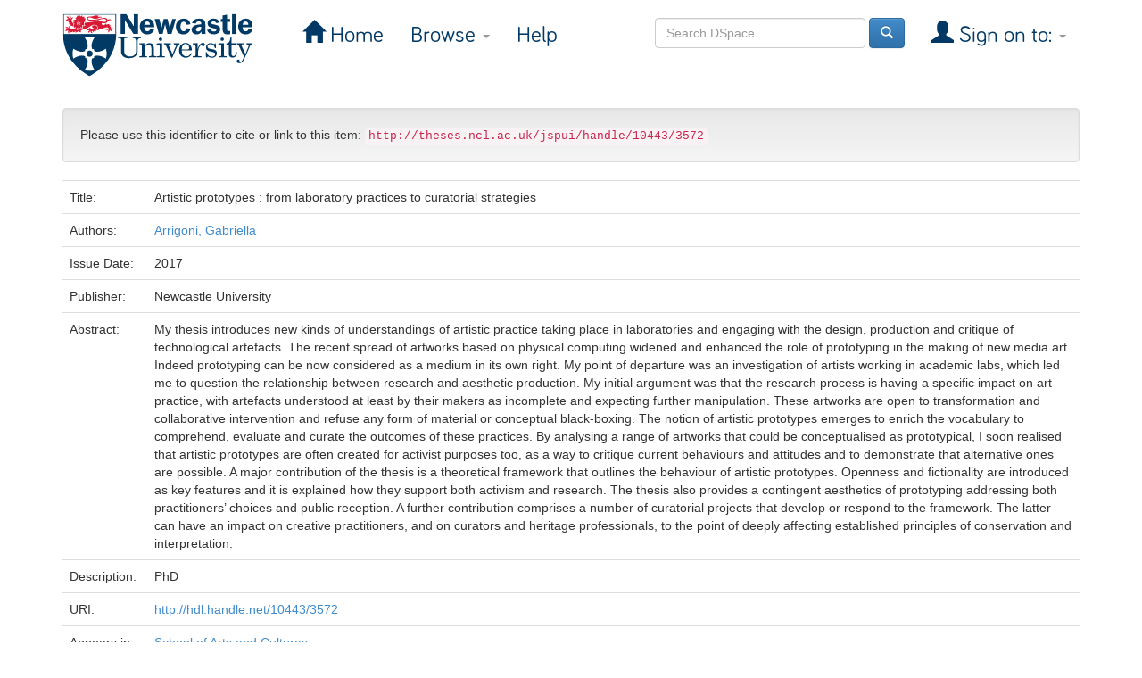

--- FILE ---
content_type: text/html;charset=UTF-8
request_url: https://dspace.ncl.ac.uk/jspui/handle/10443/3572
body_size: 18379
content:


















<!DOCTYPE html>
<html>
    <head>
        <title>Newcastle University eTheses: Artistic prototypes : from laboratory practices to curatorial strategies</title>
        <meta http-equiv="Content-Type" content="text/html; charset=UTF-8" />
        <meta name="Generator" content="DSpace 6.3" />
        <meta name="viewport" content="width=device-width, initial-scale=1.0">
        <link rel="shortcut icon" href="/jspui/favicon.ico" type="image/x-icon"/>
        <link rel="stylesheet" href="/jspui/static/css/jquery-ui-1.10.3.custom/redmond/jquery-ui-1.10.3.custom.css" type="text/css" />
        <link rel="stylesheet" href="/jspui/static/css/bootstrap/bootstrap.min.css" type="text/css" />
        <link rel="stylesheet" href="/jspui/static/css/bootstrap/bootstrap-theme.min.css" type="text/css" />
        <link rel="stylesheet" href="/jspui/static/css/bootstrap/dspace-theme.css" type="text/css" />
		<!--<link rel="stylesheet" href="/jspui/static/css/styles.css" type="text/css" />-->
		<link rel="stylesheet" href="https://www.ncl.ac.uk/webtemplate/libraryassets/external/dspace/style.css" type="text/css" />

        <link rel="search" type="application/opensearchdescription+xml" href="/jspui/open-search/description.xml" title="DSpace"/>


<link rel="schema.DCTERMS" href="http://purl.org/dc/terms/" />
<link rel="schema.DC" href="http://purl.org/dc/elements/1.1/" />
<meta name="DC.creator" content="Arrigoni, Gabriella" />
<meta name="DCTERMS.dateAccepted" content="2017-09-06T09:52:44Z" scheme="DCTERMS.W3CDTF" />
<meta name="DCTERMS.available" content="2017-09-06T09:52:44Z" scheme="DCTERMS.W3CDTF" />
<meta name="DCTERMS.issued" content="2017" scheme="DCTERMS.W3CDTF" />
<meta name="DC.identifier" content="http://hdl.handle.net/10443/3572" scheme="DCTERMS.URI" />
<meta name="DC.description" content="PhD" xml:lang="en_US" />
<meta name="DCTERMS.abstract" content="My thesis introduces new kinds of understandings of artistic practice taking place in laboratories and engaging with the design, production and critique of technological artefacts. The recent spread of artworks based on physical computing widened and enhanced the role of prototyping in the making of new media art. Indeed prototyping can be now considered as a medium in its own right. My point of departure was an investigation of artists working in academic labs, which led me to question the relationship between research and aesthetic production. My initial argument was that the research process is having a specific impact on art practice, with artefacts understood at least by their makers as incomplete and expecting further manipulation. These artworks are open to transformation and collaborative intervention and refuse any form of material or conceptual black-boxing. The notion of artistic prototypes emerges to enrich the vocabulary to comprehend, evaluate and curate the outcomes of these practices. By analysing a range of artworks that could be conceptualised as prototypical, I soon realised that artistic prototypes are often created for activist purposes too, as a way to critique current behaviours and attitudes and to demonstrate that alternative ones are possible.&#xD;&#xA;A major contribution of the thesis is a theoretical framework that outlines the behaviour of artistic prototypes. Openness and fictionality are introduced as key features and it is explained how they support both activism and research. The thesis also provides a contingent aesthetics of prototyping addressing both practitioners’ choices and public reception. A further contribution comprises a number of curatorial projects that develop or respond to the framework. The latter can have an impact on creative practitioners, and on curators and heritage professionals, to the point of deeply affecting established principles of conservation and interpretation." xml:lang="en_US" />
<meta name="DC.language" content="en" xml:lang="en_US" scheme="DCTERMS.RFC1766" />
<meta name="DC.publisher" content="Newcastle University" xml:lang="en_US" />
<meta name="DC.title" content="Artistic prototypes : from laboratory practices to curatorial strategies" xml:lang="en_US" />
<meta name="DC.type" content="Thesis" xml:lang="en_US" />

<meta name="citation_author" content="Arrigoni, Gabriella" />
<meta name="citation_date" content="2017" />
<meta name="citation_abstract_html_url" content="http://theses.ncl.ac.uk/jspui/handle/10443/3572" />
<meta name="citation_dissertation_institution" content="Newcastle University" />
<meta name="citation_language" content="en" />
<meta name="citation_pdf_url" content="http://theses.ncl.ac.uk/jspui/bitstream/10443/3572/1/Arrigoni%20G.%202017.pdf" />
<meta name="citation_keywords" content="Thesis" />
<meta name="citation_title" content="Artistic prototypes : from laboratory practices to curatorial strategies" />
<meta name="citation_dissertation_name" content="Artistic prototypes : from laboratory practices to curatorial strategies" />


        
        <script type='text/javascript' src="/jspui/static/js/jquery/jquery-1.10.2.min.js"></script>
        <script type='text/javascript' src='/jspui/static/js/jquery/jquery-ui-1.10.3.custom.min.js'></script>
        <script type='text/javascript' src='/jspui/static/js/bootstrap/bootstrap.min.js'></script>
        <script type='text/javascript' src='/jspui/static/js/holder.js'></script>
        <script type="text/javascript" src="/jspui/utils.js"></script>
        <script type="text/javascript" src="/jspui/static/js/choice-support.js"> </script>
        


    
    


    
    

<!-- HTML5 shim and Respond.js IE8 support of HTML5 elements and media queries -->
<!--[if lt IE 9]>
  <script src="/jspui/static/js/html5shiv.js"></script>
  <script src="/jspui/static/js/respond.min.js"></script>
<![endif]-->
		
		<!-- Global site tag (gtag.js) - Google Analytics -->
		<script async src="https://www.googletagmanager.com/gtag/js?id=G-FXXZTZG7JE"></script>
       	<script>
      		window.dataLayer = window.dataLayer || [];
      		function gtag(){dataLayer.push(arguments);}
      		gtag('js', new Date());
      		gtag('config', 'G-FXXZTZG7JE');
      		gtag('config', 'UA-4810515-6');
    	</script>
		<!-- End of Google Analytics tracking code -->

    </head>

    
    
    <body class="undernavigation">
<a class="sr-only" href="#content">Skip navigation</a>
<header class="navbar navbar-inverse navbar-fixed-top">    
    
            <div class="container">
                

























       <div class="navbar-header">
         <button type="button" class="navbar-toggle" data-toggle="collapse" data-target=".navbar-collapse">
           <span class="icon-bar"></span>
           <span class="icon-bar"></span>
           <span class="icon-bar"></span>
         </button>
         <a class="navbar-brand" href="/jspui/"><img height="71" src="/jspui/image/ncl-logo.svg" alt="Newcastle University logo" /></a>
       </div>
       <nav class="collapse navbar-collapse bs-navbar-collapse" role="navigation">
         <ul class="nav navbar-nav">
           <li class=""><a href="/jspui/"><span class="glyphicon glyphicon-home"></span> Home</a></li>
                
           <li class="dropdown">
             <a href="#" class="dropdown-toggle" data-toggle="dropdown">Browse <b class="caret"></b></a>
             <ul class="dropdown-menu">
               <li><a href="/jspui/community-list">Communities<br/>&amp;&nbsp;Collections</a></li>
				<li class="divider"></li>
        <li class="dropdown-header">Browse Items by:</li>
				
				
				
				      			<li><a href="/jspui/browse?type=dateissued">Issue Date</a></li>
					
				      			<li><a href="/jspui/browse?type=author">Author</a></li>
					
				      			<li><a href="/jspui/browse?type=title">Title</a></li>
					
				      			<li><a href="/jspui/browse?type=subject">Subject</a></li>
					
				    
				

            </ul>
          </li>
          <li class=""><script type="text/javascript">
<!-- Javascript starts here
document.write('<a href="#" onClick="var popupwin = window.open(\'/jspui/help/index.html\',\'dspacepopup\',\'height=600,width=550,resizable,scrollbars\');popupwin.focus();return false;">Help<\/a>');
// -->
</script><noscript><a href="/jspui/help/index.html" target="dspacepopup">Help</a></noscript></li>
       </ul>

 
 
       <div class="nav navbar-nav navbar-right">
		<ul class="nav navbar-nav navbar-right">
         <li class="dropdown">
         
             <a href="#" class="dropdown-toggle" data-toggle="dropdown"><span class="glyphicon glyphicon-user"></span> Sign on to: <b class="caret"></b></a>
	             
             <ul class="dropdown-menu">
               <li><a href="/jspui/mydspace">My DSpace</a></li>
               <li><a href="/jspui/subscribe">Receive email<br/>updates</a></li>
               <li><a href="/jspui/profile">Edit Profile</a></li>

		
             </ul>
           </li>
          </ul>
          
	
	<form method="get" action="/jspui/simple-search" class="navbar-form navbar-right">
	    <div class="form-group">
          <input type="text" class="form-control" placeholder="Search&nbsp;DSpace" name="query" id="tequery" size="25"/>
        </div>
        <button type="submit" class="btn btn-primary"><span class="glyphicon glyphicon-search"></span></button>

	</form></div>
    </nav>

            </div>

</header>

<main id="content" role="main">
<!--<div class="container banner">
    <div class="row">
        <div class="col-md-9 brand">
            <h1>DSpace <small>JSPUI</small></h1>
            <h4>DSpace preserves and enables easy and open access to all types of digital content including text, images, moving images, mpegs and data sets</h4> <a href="http://www.dspace.org" class="btn btn-primary">Learn More</a> 
        </div>
        <div class="col-md-3"><img class="pull-right" src="/jspui/image/logo.gif" alt="DSpace logo" />
        </div>
    </div>
</div>
<br/>
                -->

<div class="container">
    



  

<ol class="breadcrumb btn-success">

  <li><a href="/jspui/">Newcastle University eTheses</a></li>

  <li><a href="/jspui/handle/10443/60">Newcastle University</a></li>

  <li><a href="/jspui/handle/10443/62">Faculty of Humanities and Social Sciences</a></li>

  <li><a href="/jspui/handle/10443/66">School of Arts and Cultures</a></li>

</ol>

</div>                



        
<div class="container">
	






































		
		
		
		

                
                <div class="well">Please use this identifier to cite or link to this item:
                <code>http://theses.ncl.ac.uk/jspui/handle/10443/3572</code></div>



    
    <table class="table itemDisplayTable">
<tr><td class="metadataFieldLabel dc_title">Title:&nbsp;</td><td class="metadataFieldValue dc_title">Artistic&#x20;prototypes&#x20;:&#x20;from&#x20;laboratory&#x20;practices&#x20;to&#x20;curatorial&#x20;strategies</td></tr>
<tr><td class="metadataFieldLabel dc_contributor">Authors:&nbsp;</td><td class="metadataFieldValue dc_contributor"><a class="author"href="/jspui/browse?type=author&amp;value=Arrigoni%2C+Gabriella">Arrigoni,&#x20;Gabriella</a></td></tr>
<tr><td class="metadataFieldLabel dc_date_issued">Issue Date:&nbsp;</td><td class="metadataFieldValue dc_date_issued">2017</td></tr>
<tr><td class="metadataFieldLabel dc_publisher">Publisher:&nbsp;</td><td class="metadataFieldValue dc_publisher">Newcastle&#x20;University</td></tr>
<tr><td class="metadataFieldLabel dc_description_abstract">Abstract:&nbsp;</td><td class="metadataFieldValue dc_description_abstract">My&#x20;thesis&#x20;introduces&#x20;new&#x20;kinds&#x20;of&#x20;understandings&#x20;of&#x20;artistic&#x20;practice&#x20;taking&#x20;place&#x20;in&#x20;laboratories&#x20;and&#x20;engaging&#x20;with&#x20;the&#x20;design,&#x20;production&#x20;and&#x20;critique&#x20;of&#x20;technological&#x20;artefacts.&#x20;The&#x20;recent&#x20;spread&#x20;of&#x20;artworks&#x20;based&#x20;on&#x20;physical&#x20;computing&#x20;widened&#x20;and&#x20;enhanced&#x20;the&#x20;role&#x20;of&#x20;prototyping&#x20;in&#x20;the&#x20;making&#x20;of&#x20;new&#x20;media&#x20;art.&#x20;Indeed&#x20;prototyping&#x20;can&#x20;be&#x20;now&#x20;considered&#x20;as&#x20;a&#x20;medium&#x20;in&#x20;its&#x20;own&#x20;right.&#x20;My&#x20;point&#x20;of&#x20;departure&#x20;was&#x20;an&#x20;investigation&#x20;of&#x20;artists&#x20;working&#x20;in&#x20;academic&#x20;labs,&#x20;which&#x20;led&#x20;me&#x20;to&#x20;question&#x20;the&#x20;relationship&#x20;between&#x20;research&#x20;and&#x20;aesthetic&#x20;production.&#x20;My&#x20;initial&#x20;argument&#x20;was&#x20;that&#x20;the&#x20;research&#x20;process&#x20;is&#x20;having&#x20;a&#x20;specific&#x20;impact&#x20;on&#x20;art&#x20;practice,&#x20;with&#x20;artefacts&#x20;understood&#x20;at&#x20;least&#x20;by&#x20;their&#x20;makers&#x20;as&#x20;incomplete&#x20;and&#x20;expecting&#x20;further&#x20;manipulation.&#x20;These&#x20;artworks&#x20;are&#x20;open&#x20;to&#x20;transformation&#x20;and&#x20;collaborative&#x20;intervention&#x20;and&#x20;refuse&#x20;any&#x20;form&#x20;of&#x20;material&#x20;or&#x20;conceptual&#x20;black-boxing.&#x20;The&#x20;notion&#x20;of&#x20;artistic&#x20;prototypes&#x20;emerges&#x20;to&#x20;enrich&#x20;the&#x20;vocabulary&#x20;to&#x20;comprehend,&#x20;evaluate&#x20;and&#x20;curate&#x20;the&#x20;outcomes&#x20;of&#x20;these&#x20;practices.&#x20;By&#x20;analysing&#x20;a&#x20;range&#x20;of&#x20;artworks&#x20;that&#x20;could&#x20;be&#x20;conceptualised&#x20;as&#x20;prototypical,&#x20;I&#x20;soon&#x20;realised&#x20;that&#x20;artistic&#x20;prototypes&#x20;are&#x20;often&#x20;created&#x20;for&#x20;activist&#x20;purposes&#x20;too,&#x20;as&#x20;a&#x20;way&#x20;to&#x20;critique&#x20;current&#x20;behaviours&#x20;and&#x20;attitudes&#x20;and&#x20;to&#x20;demonstrate&#x20;that&#x20;alternative&#x20;ones&#x20;are&#x20;possible.&#x0D;&#x0A;A&#x20;major&#x20;contribution&#x20;of&#x20;the&#x20;thesis&#x20;is&#x20;a&#x20;theoretical&#x20;framework&#x20;that&#x20;outlines&#x20;the&#x20;behaviour&#x20;of&#x20;artistic&#x20;prototypes.&#x20;Openness&#x20;and&#x20;fictionality&#x20;are&#x20;introduced&#x20;as&#x20;key&#x20;features&#x20;and&#x20;it&#x20;is&#x20;explained&#x20;how&#x20;they&#x20;support&#x20;both&#x20;activism&#x20;and&#x20;research.&#x20;The&#x20;thesis&#x20;also&#x20;provides&#x20;a&#x20;contingent&#x20;aesthetics&#x20;of&#x20;prototyping&#x20;addressing&#x20;both&#x20;practitioners’&#x20;choices&#x20;and&#x20;public&#x20;reception.&#x20;A&#x20;further&#x20;contribution&#x20;comprises&#x20;a&#x20;number&#x20;of&#x20;curatorial&#x20;projects&#x20;that&#x20;develop&#x20;or&#x20;respond&#x20;to&#x20;the&#x20;framework.&#x20;The&#x20;latter&#x20;can&#x20;have&#x20;an&#x20;impact&#x20;on&#x20;creative&#x20;practitioners,&#x20;and&#x20;on&#x20;curators&#x20;and&#x20;heritage&#x20;professionals,&#x20;to&#x20;the&#x20;point&#x20;of&#x20;deeply&#x20;affecting&#x20;established&#x20;principles&#x20;of&#x20;conservation&#x20;and&#x20;interpretation.</td></tr>
<tr><td class="metadataFieldLabel dc_description">Description:&nbsp;</td><td class="metadataFieldValue dc_description">PhD</td></tr>
<tr><td class="metadataFieldLabel dc_identifier_uri">URI:&nbsp;</td><td class="metadataFieldValue dc_identifier_uri"><a href="http://hdl.handle.net/10443/3572">http:&#x2F;&#x2F;hdl.handle.net&#x2F;10443&#x2F;3572</a></td></tr>
<tr><td class="metadataFieldLabel">Appears in Collections:</td><td class="metadataFieldValue"><a href="/jspui/handle/10443/66">School of Arts and Cultures</a><br/></td></tr>
</table><br/>
<div class="panel panel-info"><div class="panel-heading">Files in This Item:</div>
<table class="table panel-body"><tr><th id="t1" class="standard">File</th>
<th id="t2" class="standard">Description</th>
<th id="t3" class="standard">Size</th><th id="t4" class="standard">Format</th><th>&nbsp;</th></tr>
<tr><td headers="t1" class="standard break-all"><a target="_blank" href="/jspui/bitstream/10443/3572/1/Arrigoni%20G.%202017.pdf">Arrigoni G. 2017.pdf</a></td><td headers="t2" class="standard break-all">Thesis</td><td headers="t3" class="standard">5.83 MB</td><td headers="t4" class="standard">Adobe PDF</td><td class="standard" align="center"><a class="btn btn-primary" target="_blank" href="/jspui/bitstream/10443/3572/1/Arrigoni%20G.%202017.pdf">View/Open</a></td></tr><tr><td headers="t1" class="standard break-all"><a target="_blank" href="/jspui/bitstream/10443/3572/2/dspacelicence.pdf">dspacelicence.pdf</a></td><td headers="t2" class="standard break-all">Licence</td><td headers="t3" class="standard">43.82 kB</td><td headers="t4" class="standard">Adobe PDF</td><td class="standard" align="center"><a class="btn btn-primary" target="_blank" href="/jspui/bitstream/10443/3572/2/dspacelicence.pdf">View/Open</a></td></tr></table>
</div>

<div class="container row">


    <a class="btn btn-default" href="/jspui/handle/10443/3572?mode=full">
        Show full item record
    </a>

    <a class="statisticsLink  btn btn-primary" href="/jspui/handle/10443/3572/statistics"><span class="glyphicon glyphicon-stats"></span></a>

    

</div>
<br/>
    

<br/>
    

    <p class="submitFormHelp alert alert-info">Items in DSpace are protected by copyright, with all rights reserved, unless otherwise indicated.</p>
    












            

</div>
</main>
            
             <footer class="navbar navbar-inverse navbar-bottom">
             <div id="designedby" class="container text-muted">
             <!--Theme by <a href="http://www.cineca.it"><img
                                    src="/jspui/image/logo-cineca-small.png"
                                    alt="Logo CINECA" /></a>-->
			<div id="footer_feedback" class="pull-right">                                    
                                <p class="text-muted">
								<a target="_blank" href="http://www.dspace.org/">DSpace Software</a> Copyright&nbsp;&copy;&nbsp;2002-2013&nbsp; <a target="_blank" href="http://www.duraspace.org/">Duraspace</a>&nbsp;-
                                <!--<a target="_blank" href="/jspui/feedback">Feedback</a>-->
								<a href="mailto:libraryhelp@ncl.ac.uk">Contact us</a>
                                <a href="/jspui/htmlmap"></a></p>
                                </div>
			</div>
    </footer>
    </body>
</html>
